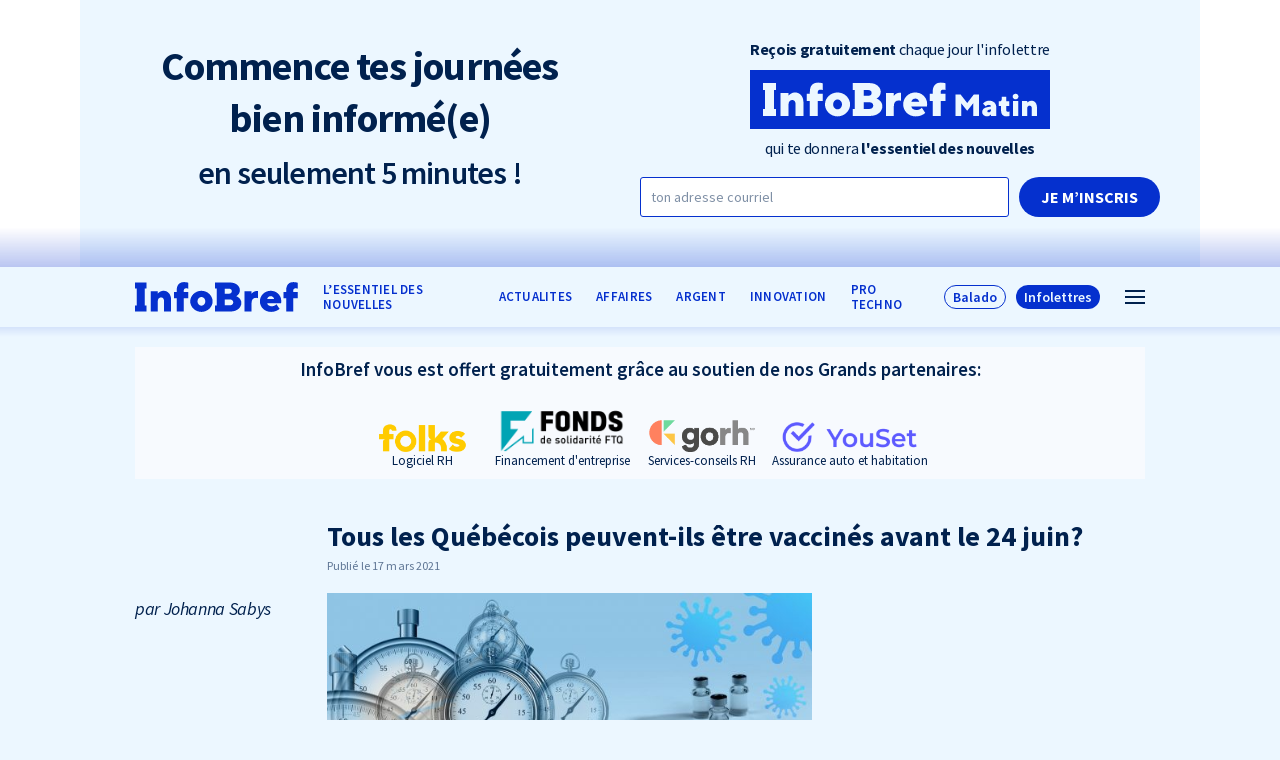

--- FILE ---
content_type: text/html; charset=UTF-8
request_url: https://infobref.com/tous-les-quebecois-peuvent-ils-etre-vaccines-avant-le-24-juin/
body_size: 13802
content:
<!doctype html>
<html lang="fr-FR" data-way>

<head>
  <title>Tous les Québécois peuvent-ils être vaccinés avant le 24 juin?</title>
  <meta charset="UTF-8">
  <!--[if IE ]><meta http-equiv="X-UA-Compatible" content="IE=edge"><![endif]-->
    <meta name="title" content="Tous les Québécois peuvent-ils être vaccinés avant le 24 juin?">
  <meta name="viewport" content="width=device-width, initial-scale=1.0 minimal-ui" />
  <link rel="icon" sizes="16x16 32x32 64x64" href="https://infobref.com/app/themes/baserock/assets/img/favicon.ico">
  <meta name="msapplication-TileColor" content="#3bafda">
  <meta name='robots' content='index, follow, max-image-preview:large, max-snippet:-1, max-video-preview:-1' />

	<!-- This site is optimized with the Yoast SEO plugin v20.7 - https://yoast.com/wordpress/plugins/seo/ -->
	<link rel="canonical" href="https://infobref.com/tous-les-quebecois-peuvent-ils-etre-vaccines-avant-le-24-juin/" />
	<meta property="og:locale" content="fr_FR" />
	<meta property="og:type" content="article" />
	<meta property="og:title" content="Tous les Québécois peuvent-ils être vaccinés avant le 24 juin?" />
	<meta property="og:description" content="L’objectif du gouvernement est d’administrer au moins une dose de vaccin à 75% des adultes d’ici la Fête nationale. Mardi soir, au moment de l’annonce de cet objectif, il restait exactement 100 jours à Québec pour vacciner environ 5 millions de personnes. Quelque 800 000 Québécois ont reçu une première dose jusqu’ici, soit 9,5% de la population. Si le [&hellip;]" />
	<meta property="og:url" content="https://infobref.com/tous-les-quebecois-peuvent-ils-etre-vaccines-avant-le-24-juin/" />
	<meta property="og:site_name" content="InfoBref" />
	<meta property="article:publisher" content="https://www.facebook.com/InfoBrefQc/" />
	<meta property="article:published_time" content="2021-03-18T02:16:55+00:00" />
	<meta property="article:modified_time" content="2021-03-18T02:16:59+00:00" />
	<meta property="og:image" content="https://infobref.com/app/uploads/2020/11/course-aux-vaccins_pixabay-e1616033725686.jpg" />
	<meta property="og:image:width" content="600" />
	<meta property="og:image:height" content="267" />
	<meta property="og:image:type" content="image/jpeg" />
	<meta name="author" content="Johanna Sabys" />
	<meta name="twitter:card" content="summary_large_image" />
	<meta name="twitter:creator" content="@infobrefqc" />
	<meta name="twitter:site" content="@infobrefqc" />
	<meta name="twitter:label1" content="Written by" />
	<meta name="twitter:data1" content="Johanna Sabys" />
	<meta name="twitter:label2" content="Est. reading time" />
	<meta name="twitter:data2" content="1 minute" />
	<script type="application/ld+json" class="yoast-schema-graph">{"@context":"https://schema.org","@graph":[{"@type":"Article","@id":"https://infobref.com/tous-les-quebecois-peuvent-ils-etre-vaccines-avant-le-24-juin/#article","isPartOf":{"@id":"https://infobref.com/tous-les-quebecois-peuvent-ils-etre-vaccines-avant-le-24-juin/"},"author":{"name":"Johanna Sabys","@id":"https://infobref.com/#/schema/person/1697ba91777fb09cbdc37a55426cb4db"},"headline":"Tous les Québécois peuvent-ils être vaccinés avant le 24 juin?","datePublished":"2021-03-18T02:16:55+00:00","dateModified":"2021-03-18T02:16:59+00:00","mainEntityOfPage":{"@id":"https://infobref.com/tous-les-quebecois-peuvent-ils-etre-vaccines-avant-le-24-juin/"},"wordCount":280,"publisher":{"@id":"https://infobref.com/#organization"},"image":{"@id":"https://infobref.com/tous-les-quebecois-peuvent-ils-etre-vaccines-avant-le-24-juin/#primaryimage"},"thumbnailUrl":"https://infobref.com/app/uploads/2020/11/course-aux-vaccins_pixabay-e1616033725686.jpg","keywords":["Covid-19","Santé"],"articleSection":["Politique"],"inLanguage":"fr-FR"},{"@type":"WebPage","@id":"https://infobref.com/tous-les-quebecois-peuvent-ils-etre-vaccines-avant-le-24-juin/","url":"https://infobref.com/tous-les-quebecois-peuvent-ils-etre-vaccines-avant-le-24-juin/","name":"Tous les Québécois peuvent-ils être vaccinés avant le 24 juin?","isPartOf":{"@id":"https://infobref.com/#website"},"primaryImageOfPage":{"@id":"https://infobref.com/tous-les-quebecois-peuvent-ils-etre-vaccines-avant-le-24-juin/#primaryimage"},"image":{"@id":"https://infobref.com/tous-les-quebecois-peuvent-ils-etre-vaccines-avant-le-24-juin/#primaryimage"},"thumbnailUrl":"https://infobref.com/app/uploads/2020/11/course-aux-vaccins_pixabay-e1616033725686.jpg","datePublished":"2021-03-18T02:16:55+00:00","dateModified":"2021-03-18T02:16:59+00:00","breadcrumb":{"@id":"https://infobref.com/tous-les-quebecois-peuvent-ils-etre-vaccines-avant-le-24-juin/#breadcrumb"},"inLanguage":"fr-FR","potentialAction":[{"@type":"ReadAction","target":["https://infobref.com/tous-les-quebecois-peuvent-ils-etre-vaccines-avant-le-24-juin/"]}]},{"@type":"ImageObject","inLanguage":"fr-FR","@id":"https://infobref.com/tous-les-quebecois-peuvent-ils-etre-vaccines-avant-le-24-juin/#primaryimage","url":"https://infobref.com/app/uploads/2020/11/course-aux-vaccins_pixabay-e1616033725686.jpg","contentUrl":"https://infobref.com/app/uploads/2020/11/course-aux-vaccins_pixabay-e1616033725686.jpg","width":600,"height":267,"caption":"(Source: Pixabay)"},{"@type":"BreadcrumbList","@id":"https://infobref.com/tous-les-quebecois-peuvent-ils-etre-vaccines-avant-le-24-juin/#breadcrumb","itemListElement":[{"@type":"ListItem","position":1,"name":"Home","item":"https://infobref.com/"},{"@type":"ListItem","position":2,"name":"Tous les Québécois peuvent-ils être vaccinés avant le 24 juin?"}]},{"@type":"WebSite","@id":"https://infobref.com/#website","url":"https://infobref.com/","name":"InfoBref","description":"L&#039;essentiel des nouvelles pour les entrepreneur·s et les professionnel·les","publisher":{"@id":"https://infobref.com/#organization"},"potentialAction":[{"@type":"SearchAction","target":{"@type":"EntryPoint","urlTemplate":"https://infobref.com/?s={search_term_string}"},"query-input":"required name=search_term_string"}],"inLanguage":"fr-FR"},{"@type":"Organization","@id":"https://infobref.com/#organization","name":"InfoBref","url":"https://infobref.com/","logo":{"@type":"ImageObject","inLanguage":"fr-FR","@id":"https://infobref.com/#/schema/logo/image/","url":"https://infobref.com/app/uploads/2020/09/infobref-com-l-essentiel-des-nouvelles_og_1200x630.png","contentUrl":"https://infobref.com/app/uploads/2020/09/infobref-com-l-essentiel-des-nouvelles_og_1200x630.png","width":1200,"height":630,"caption":"InfoBref"},"image":{"@id":"https://infobref.com/#/schema/logo/image/"},"sameAs":["https://www.facebook.com/InfoBrefQc/","https://twitter.com/infobrefqc","https://www.instagram.com/infobrefqc/","https://ca.linkedin.com/company/infobref","https://www.youtube.com/channel/UCR7sAU_NZQg8oq5rDT0oo7A","https://fr.wikipedia.org/wiki/InfoBref"]},{"@type":"Person","@id":"https://infobref.com/#/schema/person/1697ba91777fb09cbdc37a55426cb4db","name":"Johanna Sabys","image":{"@type":"ImageObject","inLanguage":"fr-FR","@id":"https://infobref.com/#/schema/person/image/","url":"https://secure.gravatar.com/avatar/70b6586248d762e53dcb3abfc5bbcdf7?s=96&d=mm&r=g","contentUrl":"https://secure.gravatar.com/avatar/70b6586248d762e53dcb3abfc5bbcdf7?s=96&d=mm&r=g","caption":"Johanna Sabys"},"description":"Rédactrice en chef adjointe d’InfoBref","url":"https://infobref.com/auteur/johanna-sabys/"}]}</script>
	<!-- / Yoast SEO plugin. -->


<script type='application/javascript'>console.log('PixelYourSite Free version 9.3.7');</script>
<link rel="alternate" type="application/rss+xml" title="InfoBref &raquo; Tous les Québécois peuvent-ils être vaccinés avant le 24 juin? Flux des commentaires" href="https://infobref.com/tous-les-quebecois-peuvent-ils-etre-vaccines-avant-le-24-juin/feed/" />
<link rel='stylesheet' id='classic-theme-styles-css' href='https://infobref.com/wp/wp-includes/css/classic-themes.min.css?ver=6.2.1' type='text/css' media='all' />
<style id='global-styles-inline-css' type='text/css'>
body{--wp--preset--color--black: #000000;--wp--preset--color--cyan-bluish-gray: #abb8c3;--wp--preset--color--white: #ffffff;--wp--preset--color--pale-pink: #f78da7;--wp--preset--color--vivid-red: #cf2e2e;--wp--preset--color--luminous-vivid-orange: #ff6900;--wp--preset--color--luminous-vivid-amber: #fcb900;--wp--preset--color--light-green-cyan: #7bdcb5;--wp--preset--color--vivid-green-cyan: #00d084;--wp--preset--color--pale-cyan-blue: #8ed1fc;--wp--preset--color--vivid-cyan-blue: #0693e3;--wp--preset--color--vivid-purple: #9b51e0;--wp--preset--gradient--vivid-cyan-blue-to-vivid-purple: linear-gradient(135deg,rgba(6,147,227,1) 0%,rgb(155,81,224) 100%);--wp--preset--gradient--light-green-cyan-to-vivid-green-cyan: linear-gradient(135deg,rgb(122,220,180) 0%,rgb(0,208,130) 100%);--wp--preset--gradient--luminous-vivid-amber-to-luminous-vivid-orange: linear-gradient(135deg,rgba(252,185,0,1) 0%,rgba(255,105,0,1) 100%);--wp--preset--gradient--luminous-vivid-orange-to-vivid-red: linear-gradient(135deg,rgba(255,105,0,1) 0%,rgb(207,46,46) 100%);--wp--preset--gradient--very-light-gray-to-cyan-bluish-gray: linear-gradient(135deg,rgb(238,238,238) 0%,rgb(169,184,195) 100%);--wp--preset--gradient--cool-to-warm-spectrum: linear-gradient(135deg,rgb(74,234,220) 0%,rgb(151,120,209) 20%,rgb(207,42,186) 40%,rgb(238,44,130) 60%,rgb(251,105,98) 80%,rgb(254,248,76) 100%);--wp--preset--gradient--blush-light-purple: linear-gradient(135deg,rgb(255,206,236) 0%,rgb(152,150,240) 100%);--wp--preset--gradient--blush-bordeaux: linear-gradient(135deg,rgb(254,205,165) 0%,rgb(254,45,45) 50%,rgb(107,0,62) 100%);--wp--preset--gradient--luminous-dusk: linear-gradient(135deg,rgb(255,203,112) 0%,rgb(199,81,192) 50%,rgb(65,88,208) 100%);--wp--preset--gradient--pale-ocean: linear-gradient(135deg,rgb(255,245,203) 0%,rgb(182,227,212) 50%,rgb(51,167,181) 100%);--wp--preset--gradient--electric-grass: linear-gradient(135deg,rgb(202,248,128) 0%,rgb(113,206,126) 100%);--wp--preset--gradient--midnight: linear-gradient(135deg,rgb(2,3,129) 0%,rgb(40,116,252) 100%);--wp--preset--duotone--dark-grayscale: url('#wp-duotone-dark-grayscale');--wp--preset--duotone--grayscale: url('#wp-duotone-grayscale');--wp--preset--duotone--purple-yellow: url('#wp-duotone-purple-yellow');--wp--preset--duotone--blue-red: url('#wp-duotone-blue-red');--wp--preset--duotone--midnight: url('#wp-duotone-midnight');--wp--preset--duotone--magenta-yellow: url('#wp-duotone-magenta-yellow');--wp--preset--duotone--purple-green: url('#wp-duotone-purple-green');--wp--preset--duotone--blue-orange: url('#wp-duotone-blue-orange');--wp--preset--font-size--small: 13px;--wp--preset--font-size--medium: 20px;--wp--preset--font-size--large: 36px;--wp--preset--font-size--x-large: 42px;--wp--preset--spacing--20: 0.44rem;--wp--preset--spacing--30: 0.67rem;--wp--preset--spacing--40: 1rem;--wp--preset--spacing--50: 1.5rem;--wp--preset--spacing--60: 2.25rem;--wp--preset--spacing--70: 3.38rem;--wp--preset--spacing--80: 5.06rem;--wp--preset--shadow--natural: 6px 6px 9px rgba(0, 0, 0, 0.2);--wp--preset--shadow--deep: 12px 12px 50px rgba(0, 0, 0, 0.4);--wp--preset--shadow--sharp: 6px 6px 0px rgba(0, 0, 0, 0.2);--wp--preset--shadow--outlined: 6px 6px 0px -3px rgba(255, 255, 255, 1), 6px 6px rgba(0, 0, 0, 1);--wp--preset--shadow--crisp: 6px 6px 0px rgba(0, 0, 0, 1);}:where(.is-layout-flex){gap: 0.5em;}body .is-layout-flow > .alignleft{float: left;margin-inline-start: 0;margin-inline-end: 2em;}body .is-layout-flow > .alignright{float: right;margin-inline-start: 2em;margin-inline-end: 0;}body .is-layout-flow > .aligncenter{margin-left: auto !important;margin-right: auto !important;}body .is-layout-constrained > .alignleft{float: left;margin-inline-start: 0;margin-inline-end: 2em;}body .is-layout-constrained > .alignright{float: right;margin-inline-start: 2em;margin-inline-end: 0;}body .is-layout-constrained > .aligncenter{margin-left: auto !important;margin-right: auto !important;}body .is-layout-constrained > :where(:not(.alignleft):not(.alignright):not(.alignfull)){max-width: var(--wp--style--global--content-size);margin-left: auto !important;margin-right: auto !important;}body .is-layout-constrained > .alignwide{max-width: var(--wp--style--global--wide-size);}body .is-layout-flex{display: flex;}body .is-layout-flex{flex-wrap: wrap;align-items: center;}body .is-layout-flex > *{margin: 0;}:where(.wp-block-columns.is-layout-flex){gap: 2em;}.has-black-color{color: var(--wp--preset--color--black) !important;}.has-cyan-bluish-gray-color{color: var(--wp--preset--color--cyan-bluish-gray) !important;}.has-white-color{color: var(--wp--preset--color--white) !important;}.has-pale-pink-color{color: var(--wp--preset--color--pale-pink) !important;}.has-vivid-red-color{color: var(--wp--preset--color--vivid-red) !important;}.has-luminous-vivid-orange-color{color: var(--wp--preset--color--luminous-vivid-orange) !important;}.has-luminous-vivid-amber-color{color: var(--wp--preset--color--luminous-vivid-amber) !important;}.has-light-green-cyan-color{color: var(--wp--preset--color--light-green-cyan) !important;}.has-vivid-green-cyan-color{color: var(--wp--preset--color--vivid-green-cyan) !important;}.has-pale-cyan-blue-color{color: var(--wp--preset--color--pale-cyan-blue) !important;}.has-vivid-cyan-blue-color{color: var(--wp--preset--color--vivid-cyan-blue) !important;}.has-vivid-purple-color{color: var(--wp--preset--color--vivid-purple) !important;}.has-black-background-color{background-color: var(--wp--preset--color--black) !important;}.has-cyan-bluish-gray-background-color{background-color: var(--wp--preset--color--cyan-bluish-gray) !important;}.has-white-background-color{background-color: var(--wp--preset--color--white) !important;}.has-pale-pink-background-color{background-color: var(--wp--preset--color--pale-pink) !important;}.has-vivid-red-background-color{background-color: var(--wp--preset--color--vivid-red) !important;}.has-luminous-vivid-orange-background-color{background-color: var(--wp--preset--color--luminous-vivid-orange) !important;}.has-luminous-vivid-amber-background-color{background-color: var(--wp--preset--color--luminous-vivid-amber) !important;}.has-light-green-cyan-background-color{background-color: var(--wp--preset--color--light-green-cyan) !important;}.has-vivid-green-cyan-background-color{background-color: var(--wp--preset--color--vivid-green-cyan) !important;}.has-pale-cyan-blue-background-color{background-color: var(--wp--preset--color--pale-cyan-blue) !important;}.has-vivid-cyan-blue-background-color{background-color: var(--wp--preset--color--vivid-cyan-blue) !important;}.has-vivid-purple-background-color{background-color: var(--wp--preset--color--vivid-purple) !important;}.has-black-border-color{border-color: var(--wp--preset--color--black) !important;}.has-cyan-bluish-gray-border-color{border-color: var(--wp--preset--color--cyan-bluish-gray) !important;}.has-white-border-color{border-color: var(--wp--preset--color--white) !important;}.has-pale-pink-border-color{border-color: var(--wp--preset--color--pale-pink) !important;}.has-vivid-red-border-color{border-color: var(--wp--preset--color--vivid-red) !important;}.has-luminous-vivid-orange-border-color{border-color: var(--wp--preset--color--luminous-vivid-orange) !important;}.has-luminous-vivid-amber-border-color{border-color: var(--wp--preset--color--luminous-vivid-amber) !important;}.has-light-green-cyan-border-color{border-color: var(--wp--preset--color--light-green-cyan) !important;}.has-vivid-green-cyan-border-color{border-color: var(--wp--preset--color--vivid-green-cyan) !important;}.has-pale-cyan-blue-border-color{border-color: var(--wp--preset--color--pale-cyan-blue) !important;}.has-vivid-cyan-blue-border-color{border-color: var(--wp--preset--color--vivid-cyan-blue) !important;}.has-vivid-purple-border-color{border-color: var(--wp--preset--color--vivid-purple) !important;}.has-vivid-cyan-blue-to-vivid-purple-gradient-background{background: var(--wp--preset--gradient--vivid-cyan-blue-to-vivid-purple) !important;}.has-light-green-cyan-to-vivid-green-cyan-gradient-background{background: var(--wp--preset--gradient--light-green-cyan-to-vivid-green-cyan) !important;}.has-luminous-vivid-amber-to-luminous-vivid-orange-gradient-background{background: var(--wp--preset--gradient--luminous-vivid-amber-to-luminous-vivid-orange) !important;}.has-luminous-vivid-orange-to-vivid-red-gradient-background{background: var(--wp--preset--gradient--luminous-vivid-orange-to-vivid-red) !important;}.has-very-light-gray-to-cyan-bluish-gray-gradient-background{background: var(--wp--preset--gradient--very-light-gray-to-cyan-bluish-gray) !important;}.has-cool-to-warm-spectrum-gradient-background{background: var(--wp--preset--gradient--cool-to-warm-spectrum) !important;}.has-blush-light-purple-gradient-background{background: var(--wp--preset--gradient--blush-light-purple) !important;}.has-blush-bordeaux-gradient-background{background: var(--wp--preset--gradient--blush-bordeaux) !important;}.has-luminous-dusk-gradient-background{background: var(--wp--preset--gradient--luminous-dusk) !important;}.has-pale-ocean-gradient-background{background: var(--wp--preset--gradient--pale-ocean) !important;}.has-electric-grass-gradient-background{background: var(--wp--preset--gradient--electric-grass) !important;}.has-midnight-gradient-background{background: var(--wp--preset--gradient--midnight) !important;}.has-small-font-size{font-size: var(--wp--preset--font-size--small) !important;}.has-medium-font-size{font-size: var(--wp--preset--font-size--medium) !important;}.has-large-font-size{font-size: var(--wp--preset--font-size--large) !important;}.has-x-large-font-size{font-size: var(--wp--preset--font-size--x-large) !important;}
.wp-block-navigation a:where(:not(.wp-element-button)){color: inherit;}
:where(.wp-block-columns.is-layout-flex){gap: 2em;}
.wp-block-pullquote{font-size: 1.5em;line-height: 1.6;}
</style>
<link rel='stylesheet' id='stylesheet_main-css' href='https://infobref.com/app/themes/baserock/assets/css/style.css?ver=1.3.41' type='text/css' media='all' />
<script type='text/javascript' src='https://infobref.com/wp/wp-includes/js/jquery/jquery.min.js?ver=3.6.4' id='jquery-core-js'></script>
<script type='text/javascript' src='https://infobref.com/wp/wp-includes/js/jquery/jquery-migrate.min.js?ver=3.4.0' id='jquery-migrate-js'></script>
<script type='text/javascript' src='https://infobref.com/app/plugins/pixelyoursite/dist/scripts/jquery.bind-first-0.2.3.min.js?ver=6.2.1' id='jquery-bind-first-js'></script>
<script type='text/javascript' src='https://infobref.com/app/plugins/pixelyoursite/dist/scripts/js.cookie-2.1.3.min.js?ver=2.1.3' id='js-cookie-pys-js'></script>
<script type='text/javascript' id='pys-js-extra'>
/* <![CDATA[ */
var pysOptions = {"staticEvents":{"facebook":{"init_event":[{"delay":0,"type":"static","name":"PageView","pixelIds":["628692071081015"],"eventID":"87e56792-e90c-47df-93cb-cd189ec8b306","params":{"post_category":"Politique","page_title":"Tous les Qu\u00e9b\u00e9cois peuvent-ils \u00eatre vaccin\u00e9s avant le 24 juin?","post_type":"post","post_id":12003,"plugin":"PixelYourSite","user_role":"guest","event_url":"infobref.com\/tous-les-quebecois-peuvent-ils-etre-vaccines-avant-le-24-juin\/"},"e_id":"init_event","ids":[],"hasTimeWindow":false,"timeWindow":0,"woo_order":"","edd_order":""}]}},"dynamicEvents":[],"triggerEvents":[],"triggerEventTypes":[],"facebook":{"pixelIds":["628692071081015"],"advancedMatching":[],"removeMetadata":false,"contentParams":{"post_type":"post","post_id":12003,"content_name":"Tous les Qu\u00e9b\u00e9cois peuvent-ils \u00eatre vaccin\u00e9s avant le 24 juin?","categories":"Politique","tags":"Covid-19, Sant\u00e9"},"commentEventEnabled":true,"wooVariableAsSimple":false,"downloadEnabled":true,"formEventEnabled":true,"ajaxForServerEvent":true,"serverApiEnabled":true,"wooCRSendFromServer":false},"debug":"","siteUrl":"https:\/\/infobref.com\/wp","ajaxUrl":"https:\/\/infobref.com\/wp\/wp-admin\/admin-ajax.php","ajax_event":"2347787c45","enable_remove_download_url_param":"1","cookie_duration":"7","last_visit_duration":"60","enable_success_send_form":"","gdpr":{"ajax_enabled":false,"all_disabled_by_api":false,"facebook_disabled_by_api":false,"analytics_disabled_by_api":false,"google_ads_disabled_by_api":false,"pinterest_disabled_by_api":false,"bing_disabled_by_api":false,"facebook_prior_consent_enabled":true,"analytics_prior_consent_enabled":true,"google_ads_prior_consent_enabled":null,"pinterest_prior_consent_enabled":true,"bing_prior_consent_enabled":true,"cookiebot_integration_enabled":false,"cookiebot_facebook_consent_category":"marketing","cookiebot_analytics_consent_category":"statistics","cookiebot_google_ads_consent_category":null,"cookiebot_pinterest_consent_category":"marketing","cookiebot_bing_consent_category":"marketing","consent_magic_integration_enabled":false,"real_cookie_banner_integration_enabled":false,"cookie_notice_integration_enabled":false,"cookie_law_info_integration_enabled":false},"woo":{"enabled":false},"edd":{"enabled":false}};
/* ]]> */
</script>
<script type='text/javascript' src='https://infobref.com/app/plugins/pixelyoursite/dist/scripts/public.js?ver=9.3.7' id='pys-js'></script>
<link rel="https://api.w.org/" href="https://infobref.com/wp-json/" /><link rel="alternate" type="application/json" href="https://infobref.com/wp-json/wp/v2/posts/12003" /><link rel='shortlink' href='https://infobref.com/?p=12003' />
<link rel="alternate" type="application/json+oembed" href="https://infobref.com/wp-json/oembed/1.0/embed?url=https%3A%2F%2Finfobref.com%2Ftous-les-quebecois-peuvent-ils-etre-vaccines-avant-le-24-juin%2F" />
<link rel="alternate" type="text/xml+oembed" href="https://infobref.com/wp-json/oembed/1.0/embed?url=https%3A%2F%2Finfobref.com%2Ftous-les-quebecois-peuvent-ils-etre-vaccines-avant-le-24-juin%2F&#038;format=xml" />
<noscript><style>.lazyload[data-src]{display:none !important;}</style></noscript><style>.lazyload{background-image:none !important;}.lazyload:before{background-image:none !important;}</style>		<style type="text/css" id="wp-custom-css">
			.o-text .wp-block-column .wp-block-image{
	margin: 0 0 20px;
}

.o-text .wp-block-column p.has-text-align-center {
	margin-bottom:30px;
}

@media (max-width: 768px){
		html .o-page__inner.-small {
			margin: 0 auto;
			max-width: 560px;
	}
}

@media (max-width: 460px){
		.-mobile-reverse{
			flex-direction:column;
			flex-wrap:wrap;
		}
		.-mobile-reverse .wp-block-column:last-child{
			order:-2;
		}
		.o-text .wp-block-image figure.aligncenter{
			display: block;
			max-width:200px;
			margin:0 auto;
	}
}

.-promo .o-h1.o-article__title,.-promo  .o-h2.o-article__subtitle {
	font-weight:700;
}

body .o-text .wp-block-quote {
	min-height: 0;
	max-height: 999px;
	overflow:auto;
}

.t-infolettre .o-text .wp-block-columns, .t-infolettre .o-text .wp-block-group {
margin-top:30px;
margin-bottom:30px;
}
.t-infolettre .o-text .wp-block-columns .wp-block-column p:last-child {
margin-bottom:0;
}
.t-infolettre .o-text p + .c-slider-blockquote__wrap {
margin-top:15px;
}
@media (max-width: 767px) {
	.t-infolettre .o-text .wp-block-columns .wp-block-column + .wp-block-column {
		margin-top:30px;
	}
}		</style>
		
    <link rel="stylesheet" href="https://cdn.jsdelivr.net/gh/orestbida/cookieconsent@3.1.0/dist/cookieconsent.css">
</head>

<body>
<script data-cfasync="false" data-no-defer="1">var ewww_webp_supported=false;</script>
  

    
                  <div class="c-header-promo">
        <div class="o-container">
          <div class="c-header-promo__inner">

                          <div class="c-header-promo__row -promo-singular-post">
                <div class="c-header-promo__row__col">
                  <h3 class="c-header-promo__subtitle_v2">
                    <strong>Commence tes journées<br> bien informé(e)</strong><br>
                    <span class="-light">en seulement 5 minutes !</span>
                  </h3>
                </div>
                <div class="c-header-promo__row__col">
                  <div class="c-header-promo__form__wrap">
                    <form class="c-header-promo__form -flex-col" data-module="Subscribe" method="post">
                      <input type="hidden" name="action" value="subscribe">
                      <input type="hidden" name="tags" value="inscrit sur site int haut">
                      <div class="c-header-promo__form__cbox_v2">
                        <h4 class="c-header-promo__form__title u-text-center">
                          <strong>Reçois gratuitement</strong> chaque jour l'infolettre
                        </h4>
                        <div class="c-header-promo__form__logo-v2">
                          <svg version="1.1" id="Calque_1" xmlns="http://www.w3.org/2000/svg"
                            xmlns:xlink="http://www.w3.org/1999/xlink" x="0px" y="0px" width="350.096px" height="68.336px"
                            viewBox="126.238 357.454 350.096 68.336" enable-background="new 126.238 357.454 350.096 68.336"
                            xml:space="preserve">
                            <path fill="#0530CE"
                              d="M319.11,390.533c-2.445,0-4.077,1.632-4.619,3.806h9.237C323.187,392.166,321.555,390.533,319.11,390.533z" />
                            <path fill="#0530CE" d="M266,394.884h-7.066v7.609H266c2.448,0,4.077-1.632,4.077-3.803
                          C270.077,396.517,268.445,394.884,266,394.884z" />
                            <path fill="#0530CE" d="M228.378,391.621c-2.719,0-5.164,2.445-5.164,5.708s2.445,5.709,5.164,5.709
                          c2.719,0,5.164-2.445,5.164-5.709S231.097,391.621,228.378,391.621z" />
                            <path fill="#0530CE" d="M403.234,405.119c0,0.89,0.536,1.425,1.604,1.425c1.425,0,2.671-1.246,2.671-3.028v-0.535l-2.671,0.535
                          C403.948,403.694,403.234,404.405,403.234,405.119z" />
                            <path fill="#0530CE" d="M268.177,384.012c0-1.903-1.361-3.261-3.535-3.261h-5.708v6.521h5.708
                          C266.874,387.272,268.177,385.915,268.177,384.012z" />
                            <path fill="#0530CE" d="M126.238,357.454v68.336h350.096v-68.336H126.238z M156.522,380.614h-2.406v22.016h2.406v8.017h-15.144
                          v-8.017h2.41v-22.016h-2.41v-8.017h15.144V380.614z M188.582,410.646h-9.241v-14.134c0-2.715-1.632-4.347-3.806-4.347
                          c-2.445,0-4.348,1.903-4.348,5.164v13.317h-9.241v-26.635h9.241v3.261c0,0,2.719-3.806,7.612-3.806
                          c5.654,0,9.786,4.514,9.782,11.417V410.646z M211.041,380.751c0,0-1.087-0.545-2.719-0.545c-1.903,0-2.99,1.087-2.99,2.719v2.174
                          h5.708v8.154h-5.708v17.394h-9.241v-17.394h-3.535v-8.154h3.532v-2.719c0-6.796,3.535-10.328,9.518-10.328
                          c2.99,0,5.435,0.816,5.435,0.816V380.751z M228.378,411.191c-8.153,0-14.675-6.521-14.675-13.862s6.522-13.862,14.675-13.862
                          c8.154,0,14.679,6.521,14.679,13.862S236.532,411.191,228.378,411.191z M266.816,410.644H246.19v-8.017h2.416v-22.016h-2.416v-8.017
                          h19.539c8.154,0,13.046,4.893,13.046,10.057c0,5.708-4.893,7.882-4.893,7.882s6.796,2.174,6.796,8.967
                          C280.679,405.209,275.241,410.644,266.816,410.644z M302.539,393.252c0,0-1.087-0.545-2.719-0.545c-3.535,0-5.708,2.177-5.708,6.525
                          v11.414h-9.241v-26.635h9.241v3.261c0,0,2.445-3.535,7.341-3.532h1.087V393.252z M332.701,399.777h-18.21
                          c0.271,1.902,2.445,4.076,6.251,4.076s5.979-2.719,5.979-2.719l4.077,5.98c0,0-4.077,4.076-11.144,4.076
                          c-8.425,0-14.675-6.25-14.675-13.862c0-7.612,6.25-13.862,14.133-13.862c7.88,0,13.859,5.979,13.859,13.32
                          C332.973,398.69,332.701,399.777,332.701,399.777z M354.447,393.252h-5.709v17.394h-9.241v-17.394h-3.531v-8.154h3.531v-2.719
                          c0-6.792,3.532-10.328,9.512-10.328c2.99,0,5.435,0.816,5.435,0.816v7.883c0,0-1.087-0.545-2.719-0.545
                          c-1.903,0-2.99,1.087-2.986,2.719v2.174h5.709V393.252z M393.442,410.818h-6.767v-14.783l-6.945,8.728l-6.952-8.728v14.783h-6.768
                          v-24.936h6.057l7.659,9.795l7.66-9.795h6.056V410.818z M413.565,410.813h-6.057v0.006v-0.006v-1.954c0,0-1.603,2.314-4.631,2.314
                          c-3.386,0-5.699-2.314-5.699-4.989c0-2.85,1.96-4.81,5.342-5.521l4.988-1.067c0-0.819-0.749-1.782-2.492-1.782
                          c-2.353,0-3.739,1.782-3.739,1.782l-3.028-3.207c0,0,2.388-3.385,7.303-3.385c4.771,0,8.014,3.206,8.014,6.98V410.813z
                          M429.06,410.641c0,0-1.604,0.535-3.563,0.535c-3.917,0-6.234-2.314-6.234-6.768v-5.342h-2.672v-5.342h1.247
                          c1.246,0,2.139-0.889,2.139-2.314v-3.035h5.342v5.342h3.563v5.342h-3.563v4.989c0,1.141,0.819,1.781,1.961,1.781
                          c0.997,0,1.781-0.356,1.781-0.356V410.641z M439.212,410.818h-6.056v-17.455h6.056V410.818z M436.184,391.404
                          c-1.96,0-3.385-1.425-3.385-3.207c0-1.782,1.425-3.207,3.385-3.207c1.961,0,3.386,1.425,3.386,3.207
                          C439.565,389.979,438.141,391.404,436.184,391.404z M461.12,410.818h-6.057v-9.263c0-1.781-1.067-2.85-2.492-2.85
                          c-1.604,0-2.85,1.246-2.85,3.385v8.728h-6.057v-17.455h6.057v2.13c0.041-0.057,1.815-2.487,4.984-2.487
                          c3.704,0,6.414,2.958,6.414,7.481V410.818z" />
                          </svg>
                        </div>
                        <h4 class="c-header-promo__form__title u-text-center">
                          qui te donnera <strong>l'essentiel des nouvelles</strong>
                        </h4>
                        <input class="o-checkbox" type="hidden" name="matin" id="choix-promo-1" value="1">
                        <input class="o-checkbox" type="hidden" name="argent" id="choix-promo-2" value="1">
                      </div>
                      <div class="c-header-promo__form__mail">
                        <label class="o-label" for="promo-courriel">
                          <span class="sr-only">Courriel</span>
                          <input class="o-input" type="email" id="promo-courriel" name="Courriel"
                            placeholder="ton adresse courriel" required autocomplete="email">
                        </label>
                        <button class="o-button -submit" type="submit"
                          onclick="$(this).closest('.o-form').addClass('was-validated');">
                          Je m’inscris
                        </button>
                      </div>
                    </form>
                    <div class="o-text" style="display:none;">
                      <h4>Merci</h4>
                      <p>Votre abonnement a été envoyé!</p>
                    </div>
                  </div>
                </div>
              </div>
                      </div>
        </div>
      </div>
        

  <header class="c-header js-animate" data-target="#t-header-mini" data-repeat="true">
    <div class="c-header__inner">
      <div class="o-container">
                  <a href="https://infobref.com/" title="InfoBref"
            class="c-header__logo no-barba">
            <svg class="c-header__logo__icon">
                <svg class="o-ico ">
    <use
      xlink:href="https://infobref.com/app/themes/baserock/assets/img/sprite.svg?v=1.3.41#logo">
    </use>
  </svg>
              </svg>
          </a>
        
                              <div class="c-nav c-nav-header">
              <ul class="c-nav-ul -depth-0"><li  class="c-nav-li -depth-0  -type-custom -object-custom"><a class="c-nav-link no-barba"  href="/"><span>L&rsquo;essentiel des nouvelles</span></a><span class="c-nav-link__sibling js-nav-link__sibling"></span></li><li  class="c-nav-li -depth-0  -type-taxonomy -object-category current-post-ancestor"><a class="c-nav-link no-barba"  href="https://infobref.com/actualites/"><span>ACTUALITES</span></a><span class="c-nav-link__sibling js-nav-link__sibling"></span></li><li  class="c-nav-li -depth-0  -type-taxonomy -object-category"><a class="c-nav-link no-barba"  href="https://infobref.com/affaires/"><span>AFFAIRES</span></a><span class="c-nav-link__sibling js-nav-link__sibling"></span></li><li  class="c-nav-li -depth-0  -type-taxonomy -object-category"><a class="c-nav-link no-barba"  href="https://infobref.com/argent/"><span>ARGENT</span></a><span class="c-nav-link__sibling js-nav-link__sibling"></span></li><li  class="c-nav-li -depth-0  -type-taxonomy -object-category"><a class="c-nav-link no-barba"  href="https://infobref.com/innovation/"><span>INNOVATION</span></a><span class="c-nav-link__sibling js-nav-link__sibling"></span></li><li  class="c-nav-li -depth-0  -type-taxonomy -object-category"><a class="c-nav-link no-barba"  href="https://infobref.com/pro/techno/"><span>Pro TECHNO</span></a><span class="c-nav-link__sibling js-nav-link__sibling"></span></li></ul>            </div>
                          <div class="c-menu__wrap">
                                                    <div class="o-button__wrap -btn-audio">
                  <a href="/audio" class="o-button no-barba">Balado</a>
                </div>
                                      <div class="o-button__wrap">
                              <a href="/infolettres" class="o-button -default no-barba">Infolettres</a>
                          </div>
                    <button class="c-menu" type="button" data-module="ClassToggle" data-elmtarget="html"
            data-class="has-nav-open">
            <span class="c-menu__icon">
              <span class="c-menu__icon__line"></span>
              <span class="c-menu__icon__line"></span>
              <span class="c-menu__icon__line"></span>
              <span class="c-menu__icon__line"></span>
            </span>
          </button>
        </div>
      </div>
    </div>
  </header>
  <div class="c-nav-main__wrap">
    <div class="c-nav-main__inner">
      <div class="c-nav-main__inner__navs">
        <nav class="c-nav-main c-nav">
          <ul class="c-nav-ul -depth-0"><li  class="c-nav-li -depth-0  -type-custom -object-custom"><a class="c-nav-link no-barba"  href="/"><span>L&rsquo;ESSENTIEL</span></a><span class="c-nav-link__sibling js-nav-link__sibling"></span></li><li  class="c-nav-li -depth-0  -type-taxonomy -object-category current-post-ancestor -has-children"><a class="c-nav-link no-barba"  href="https://infobref.com/actualites/"><span>ACTUALITES</span></a><span class="c-nav-link__sibling js-nav-link__sibling"></span>
<ul class="c-submenu -depth-1">
<li  class="c-nav-li -depth-1  -type-taxonomy -object-category current-post-ancestor current-menu-parent current-post-parent"><a class="c-nav-link no-barba"  href="https://infobref.com/actualites/politique/"><span>Politique</span></a><span class="c-nav-link__sibling js-nav-link__sibling"></span></li><li  class="c-nav-li -depth-1  -type-taxonomy -object-category"><a class="c-nav-link no-barba"  href="https://infobref.com/actualites/monde/"><span>Monde</span></a><span class="c-nav-link__sibling js-nav-link__sibling"></span></li><li  class="c-nav-li -depth-1  -type-taxonomy -object-category"><a class="c-nav-link no-barba"  href="https://infobref.com/actualites/environnement/"><span>Environnement</span></a><span class="c-nav-link__sibling js-nav-link__sibling"></span></li></ul>
</li><li  class="c-nav-li -depth-0  -type-taxonomy -object-category"><a class="c-nav-link no-barba"  href="https://infobref.com/affaires/"><span>AFFAIRES</span></a><span class="c-nav-link__sibling js-nav-link__sibling"></span></li><li  class="c-nav-li -depth-0  -type-taxonomy -object-category"><a class="c-nav-link no-barba"  href="https://infobref.com/argent/"><span>ARGENT</span></a><span class="c-nav-link__sibling js-nav-link__sibling"></span></li><li  class="c-nav-li -depth-0  -type-taxonomy -object-category"><a class="c-nav-link no-barba"  href="https://infobref.com/innovation/"><span>INNOVATION</span></a><span class="c-nav-link__sibling js-nav-link__sibling"></span></li><li  class="c-nav-li -depth-0  -type-taxonomy -object-category"><a class="c-nav-link no-barba"  href="https://infobref.com/pro/techno/"><span>Pro TECHNO</span></a><span class="c-nav-link__sibling js-nav-link__sibling"></span></li><li  class="c-nav-li -depth-0 -all-cats "><a class="c-nav-link no-barba"  href="https://infobref.com/tous-les-sujets/"><span>Tous les sujets</span></a><span class="c-nav-link__sibling js-nav-link__sibling"></span></li></ul>        </nav>

        <nav class="c-nav-sub c-nav">
          <ul class="c-nav-ul -depth-0"><li  class="c-nav-li -depth-0  "><a class="c-nav-link no-barba"  href="https://infobref.com/infolettres/"><span>Infolettres</span></a><span class="c-nav-link__sibling js-nav-link__sibling"></span></li><li  class="c-nav-li -depth-0  -type-custom -object-custom"><a class="c-nav-link no-barba"  href="https://infobref.com/audio/"><span>Audio/balado</span></a><span class="c-nav-link__sibling js-nav-link__sibling"></span></li><li  class="c-nav-li -depth-0  "><a class="c-nav-link no-barba"  href="https://infobref.com/a-propos/"><span>À propos d’InfoBref</span></a><span class="c-nav-link__sibling js-nav-link__sibling"></span></li><li  class="c-nav-li -depth-0 -pub-header -type-custom -object-custom"><a class="c-nav-link no-barba"  href="https://infobref.com/pub/"><span>Publicité</span></a><span class="c-nav-link__sibling js-nav-link__sibling"></span></li><li  class="c-nav-li -depth-0 -pub-footer -type-custom -object-custom"><a class="c-nav-link no-barba"  href="https://infobref.com/pub/"><span>Annoncez dans InfoBref</span></a><span class="c-nav-link__sibling js-nav-link__sibling"></span></li><li  class="c-nav-li -depth-0  "><a class="c-nav-link no-barba"  href="https://infobref.com/contact/"><span>Contact</span></a><span class="c-nav-link__sibling js-nav-link__sibling"></span></li></ul>        </nav>
      </div>
          </div>
  </div>


  <div id="barba-wrapper" data-barba="wrapper">
    <div class="barba-container t-blog-single"
      data-hide-cookieconsent="" data-barba="container"
      data-barba-namespace="blog" data-namespace="blog">
                  <div class="c-header-links">
        <ul class="c-header-links__inner"><li  class="c-nav-li -depth-0  -type-taxonomy -object-category current-post-ancestor"><a class="c-nav-link no-barba"  href="https://infobref.com/actualites/"><span>ACTUALITES</span></a><span class="c-nav-link__sibling js-nav-link__sibling"></span></li><li  class="c-nav-li -depth-0  -type-taxonomy -object-category"><a class="c-nav-link no-barba"  href="https://infobref.com/affaires/"><span>AFFAIRES</span></a><span class="c-nav-link__sibling js-nav-link__sibling"></span></li><li  class="c-nav-li -depth-0  -type-taxonomy -object-category"><a class="c-nav-link no-barba"  href="https://infobref.com/argent/"><span>ARGENT</span></a><span class="c-nav-link__sibling js-nav-link__sibling"></span></li><li  class="c-nav-li -depth-0  -type-taxonomy -object-category"><a class="c-nav-link no-barba"  href="https://infobref.com/innovation/"><span>INNOVATION</span></a><span class="c-nav-link__sibling js-nav-link__sibling"></span></li><li  class="c-nav-li -depth-0  -type-taxonomy -object-category"><a class="c-nav-link no-barba"  href="https://infobref.com/pro/techno/"><span>Pro TECHNO</span></a><span class="c-nav-link__sibling js-nav-link__sibling"></span></li></ul>    </div>
      
      <!-- scroll -->
      <div class="o-scroll" data-module="Scroll">
                                                    
<div class="o-container o-partners__container">
    <div class="o-partners -centered">
        <div class="o-partners__text">
            InfoBref vous est offert gratuitement<br class="is-visible-xs"> grâce au soutien de nos Grands partenaires:
        </div>
        <div class="o-partners__list">
            <div class="o-partners__list__item">
                <a class="o-partners__list__link -gap-md" href="https://folksrh.com/" target="_blank" rel="noreferrer noopener">
                    <img src="[data-uri]" alt="Folks" class="o-partners__list__item__logo lazyload" data-src="https://infobref.com/app/themes/baserock/assets/img/sponsors/infobref-partner-folks.png?v=4" decoding="async"><noscript><img src="https://infobref.com/app/themes/baserock/assets/img/sponsors/infobref-partner-folks.png?v=4" alt="Folks" class="o-partners__list__item__logo" data-eio="l"></noscript>
                    <strong>Logiciel RH</strong>
                </a>
            </div>
            <div class="o-partners__list__item">
                <a class="o-partners__list__link -gap-xs" href="https://www.fondsftq.com/fr-ca/entreprise" target="_blank" rel="noreferrer noopener">
                    <img src="[data-uri]" alt="Fonds de solidarité FTQ" class="o-partners__list__item__logo lazyload" data-src="https://infobref.com/app/themes/baserock/assets/img/sponsors/infobref-partner-fonds-ftq.png?v=4" decoding="async"><noscript><img src="https://infobref.com/app/themes/baserock/assets/img/sponsors/infobref-partner-fonds-ftq.png?v=4" alt="Fonds de solidarité FTQ" class="o-partners__list__item__logo" data-eio="l"></noscript>
                    <strong>Financement d'entreprise</strong>
                </a>
            </div>
            <div class="o-partners__list__item">
                <a class="o-partners__list__link -gap-md" href="https://gorh.co/" target="_blank" rel="noreferrer noopener">
                    <img src="[data-uri]" alt="GoRH" class="o-partners__list__item__logo lazyload" data-src="https://infobref.com/app/themes/baserock/assets/img/sponsors/infobref-partner-gorh.png?v=4" decoding="async"><noscript><img src="https://infobref.com/app/themes/baserock/assets/img/sponsors/infobref-partner-gorh.png?v=4" alt="GoRH" class="o-partners__list__item__logo" data-eio="l"></noscript>
                    <strong>Services-conseils RH</strong>
                </a>
            </div>
            <div class="o-partners__list__item">
                <a class="o-partners__list__link -gap-md" href="https://www.app.youset.ca/source?sourceId=sou_9b6ce7afa8a24394d675d82fc7e67c42&lng=fr&p=carHome&externalId=grandepartenaire&utm_source=infobref&utm_medium=partners" target="_blank" rel="noreferrer noopener">
                    <img src="[data-uri]" alt="Youset Assurance" class="o-partners__list__item__logo lazyload" data-src="https://infobref.com/app/themes/baserock/assets/img/sponsors/infobref-partner-youset-sm.png?v=1" decoding="async"><noscript><img src="https://infobref.com/app/themes/baserock/assets/img/sponsors/infobref-partner-youset-sm.png?v=1" alt="Youset Assurance" class="o-partners__list__item__logo" data-eio="l"></noscript>
                    <strong>Assurance auto et habitation</strong>
                </a>
            </div>
        </div>
    </div>
</div>
                                            
        <main class="o-page">
    <div class="o-container">
        <div class="o-page__inner">

            <article class="o-article -single  ">
                                <div class="o-article__intro">

                    
                    <h1 class="o-h1 o-article__title">
                        
                            Tous les Québécois peuvent-ils être vaccinés avant le 24 juin?
                                            </h1>

                                            <div class="o-article__updated">
                            <div class="o-article__updated">Publié le 17 mars 2021</div>                        </div>
                    
                </div>
                
                <div class="o-article__cols -single ">
                    <div class="o-article__cols__left">
                            <div class="o-article__cols__author__wrapper">
        <div class="o-article__cols__author">
                        par Johanna Sabys        </div>
            </div>
                    </div>

                    <div class="o-article__cols__content">
                                                    
                                                                                                    <div class="o-article__img__wrap">
                                                                                <img class="o-article__img lazyload" src="[data-uri]" alt="Tous les Québécois peuvent-ils être vaccinés avant le 24 juin?" data-src="https://infobref.com/app/uploads/2020/11/course-aux-vaccins_pixabay-e1616033725686.jpg" decoding="async"><noscript><img class="o-article__img" src="https://infobref.com/app/uploads/2020/11/course-aux-vaccins_pixabay-e1616033725686.jpg" alt="Tous les Québécois peuvent-ils être vaccinés avant le 24 juin?" data-eio="l"></noscript>
                                                            </div>
                                <div class="o-article__img__credit">
                    <p>(Source: Pixabay)</p>
                </div>
            
                            <div class="c-article-preview">
<ul><li>L’objectif du gouvernement est d’administrer au moins une dose de vaccin à 75% des adultes d’ici la Fête nationale. Mardi soir, au moment de l’annonce de cet objectif, il restait exactement 100 jours à Québec pour vacciner environ 5 millions de personnes.</li><li>Quelque 800 000 Québécois ont reçu une première dose jusqu’ici, soit 9,5% de la population. Si le gouvernement veut tenir son pari, il devra augmenter le rythme de la vaccination. </li></ul>



</div><div class="o-text">



<p>La cible à atteindre d’ici le 24 juin est «tout à fait réaliste», assure le ministre de la Santé Christian Dubé.<br><br>Pour comparaison, chaque année, le vaccin contre la grippe peut être administré à 250 000 personnes par semaine, comme le rappelle souvent le ministre. </p>



<p>De plus, pour la lutte contre la Covid-19, de grands centres de vaccination ont été mis en place, et plus de 1000 pharmacies pourront bientôt vacciner dans toute la province.<br><br>Depuis la semaine dernière, le nombre de doses administrées chaque jour est en hausse. 34 000 personnes ont pu être vaccinées lors de la meilleure journée.</p>



<p><strong>Néanmoins, pour vacciner 5 millions de personnes </strong>d’ici la Fête nationale, Québec devrait désormais administrer plus de 50 000 doses par jour, soit plus de 350 000 doses par semaine.</p>



<p>Selon Christian Dubé, les personnes âgées de plus de 70 ans qui souhaitent se faire vacciner ont:</p>



<ul><li>soit déjà reçu une première dose de vaccin;</li><li>soit ont obtenu un rendez-vous dans les prochains jours pour la recevoir. </li></ul>



<p>Québec prévoit que toutes les personnes de plus de 65 ans seront vaccinées une première fois d’ici la mi-avril.</p>
</div>                                                                                                <div class="o-article__bottom -multi-tag">
                    <div class="o-article__reporter">Johanna Sabys</div>
                    <div class="o-article__tags__wrap -others">
                        <div class="o-article__tags__inner">
                            <div class="o-article__tags">
                                                                    <div class="o-article__tags__cta">
                                        <a class="o-button -rounded no-barba" data-module="ShowTags" href="#">
                                            <span>Sujets connexes</span>
                                            <span>Fermer</span>
                                        </a>
                                    </div>
                                                                <!---->
                                                                    <a class="o-article__tags__item" href="https://infobref.com/sujet/covid-19/">Covid-19</a>
                                                                    <a class="o-article__tags__item" href="https://infobref.com/sujet/sante/">Santé</a>
                                                            </div>
                        </div>
                    </div>
                    <button class="o-button -share -static" data-module="ShareMobile" data-title="Tous les Québécois peuvent-ils être vaccinés avant le 24 juin?" data-link="https://infobref.com/tous-les-quebecois-peuvent-ils-etre-vaccines-avant-le-24-juin/">  <svg class="o-ico ">
    <use
      xlink:href="https://infobref.com/app/themes/baserock/assets/img/sprite.svg?v=1.3.41#share">
    </use>
  </svg>
  </button>
                    <div class="c-share">
    <ul class="c-share__list">
        <li class="c-share__item">
            <a class="c-share__link" href="https://bsky.app/intent/compose?text=Tous+les+Qu%C3%A9b%C3%A9cois+peuvent-ils+%C3%AAtre+vaccin%C3%A9s+avant+le+24+juin%3F%0D%0Ahttps%3A%2F%2Finfobref.com%2Ftous-les-quebecois-peuvent-ils-etre-vaccines-avant-le-24-juin%2F" target="_blank" rel="noreferrer noopener">
                  <svg class="o-ico ">
    <use
      xlink:href="https://infobref.com/app/themes/baserock/assets/img/sprite.svg?v=1.3.41#bluesky">
    </use>
  </svg>
              </a>
        </li>
        <li class="c-share__item">
            <a class="c-share__link" href="https://twitter.com/intent/tweet/?text=Tous+les+Qu%C3%A9b%C3%A9cois+peuvent-ils+%C3%AAtre+vaccin%C3%A9s+avant+le+24+juin%3F&amp;url=https://infobref.com/tous-les-quebecois-peuvent-ils-etre-vaccines-avant-le-24-juin/" target="_blank" rel="noreferrer noopener">
                                  <svg class="o-ico ">
    <use
      xlink:href="https://infobref.com/app/themes/baserock/assets/img/sprite.svg?v=1.3.41#x">
    </use>
  </svg>
              </a>
        </li>
        <li class="c-share__item">
            <a class="c-share__link" href="https://www.linkedin.com/shareArticle?mini=true&url=https://infobref.com/tous-les-quebecois-peuvent-ils-etre-vaccines-avant-le-24-juin/" target="_blank" rel="noreferrer noopener">
                  <svg class="o-ico ">
    <use
      xlink:href="https://infobref.com/app/themes/baserock/assets/img/sprite.svg?v=1.3.41#linkedin">
    </use>
  </svg>
              </a>
        </li>
        <li class="c-share__item">
            <a class="c-share__link" href="mailto:?subject=Vu%20dans%20InfoBref&amp;body=J&apos;ai%20lu%20ceci%20dans%20InfoBref%20et%20pensé%20que%20cela%20t&apos;intéresserait&nbsp;%3A%0A%0Ahttps://infobref.com/tous-les-quebecois-peuvent-ils-etre-vaccines-avant-le-24-juin/%0A%0AInfoBref&nbsp;%E2%80%91&nbsp;L&apos;essentiel%20des%20nouvelles%20Affaires%20Politique%20Techno%0A%0ADécouvrez%20InfoBref.com%20et%20abonnez%E2%80%91vous%20gratuitement%20à%20nos%20bulletins%20par%20courriel%20à%20InfoBref.com/bulletins" target="_blank" rel="noreferrer noopener">
                  <svg class="o-ico ">
    <use
      xlink:href="https://infobref.com/app/themes/baserock/assets/img/sprite.svg?v=1.3.41#email">
    </use>
  </svg>
              </a>
        </li>
        <li class="c-share__item">
                        <button class="c-share__link" data-link="https://infobref.com/tous-les-quebecois-peuvent-ils-etre-vaccines-avant-le-24-juin/" data-module="ClassToggle" data-elmtarget=".o-popup-link" data-class="is-copied">
                  <svg class="o-ico ">
    <use
      xlink:href="https://infobref.com/app/themes/baserock/assets/img/sprite.svg?v=1.3.41#link">
    </use>
  </svg>
              </button>
        </li>
    </ul>
</div>                </div>
                                </div>

        <div class="o-article__cols__right">
                            </div>
    </div>
    </article>

        <div class="o-article__newsletter -single -standard">
        
            <div class="o-article__autopromo -layout">
                <h3 class="o-article__autopromo__bold">
                    <span class="o-ico__wrap">
                          <svg class="o-ico -ico-email-promo">
    <use
      xlink:href="https://infobref.com/app/themes/baserock/assets/img/sprite.svg?v=1.3.41#email-promo">
    </use>
  </svg>
                      </span>
                    <strong>Commencez vos journées avec le meilleur résumé de l’actualité</strong>
                </h3>
                <div class="o-article__autopromo__layout">
                    <div class="o-article__autopromo__item">
                        <h4 class="o-article__autopromo__title"><strong>Recevez par courriel chaque matin les 10 nouvelles importantes à connaître, résumées par nos journalistes.</strong> <br>Dès le réveil, en moins de 5 minutes, vous saurez l’essentiel des nouvelles importantes en économie, politique, société, technologie et international. <br><strong>Gagnez du temps: abonnez-vous</strong></h4>
                    </div>
                    <div class="o-article__autopromo__item">
                        <form data-module="Subscribe" class="o-form-newsletter -large">
                            <input type="hidden" name="action" value="subscribe">
                            <input type="hidden" name="matin" value="1">
                            <input type="hidden" name="argent" value="1">
                            <input type="hidden" name="tags" value="inscrit sur site bas article">
                            <label class="sr-only" for="courriel-single">Courriel</label>
                            <input class="o-input" type="email" name="Courriel" id="courriel-single" placeholder="votre adresse courriel" required autocomplete="email">
                            <div class="o-form__button">
                                <button class="o-button -submit" type="submit">Je m’inscris, c'est gratuit</button>
                            </div>
                        </form>
                        <div class="o-text o-article__newsletter__text">
                            <small>Votre adresse servira uniquement à vous envoyer nos bulletins de nouvelles. Vous ne recevrez pas de courriels commerciaux. Vous pourrez vous désabonner en tout temps.</small>
                        </div>
                    </div>
                </div>
            </div>

            </div>
    
                                <div data-module="LoadHome" data-except="12003" class="o-article__container -listing -single-page"></div>
        </div>
    </div>
</main>

<footer class="c-footer">
    <div class="c-footer-inner">
        <div class="o-container">
            <div class="c-footer-wrapper">
                <div class="c-footer__col-1 -col">
                    <div class="c-footer__logo-wrap -desktop">
                        <a href="https://infobref.com/" title="InfoBref" class="c-footer__logo">
                                                        <img src="[data-uri]" class="c-footer__logo__img lazyload" alt="InfoBref - L'essentiel des nouvelles pour les entrepreneur·es et les professionnel·les" data-src="https://infobref.com/app/themes/baserock/assets/img/logo-ib-footer.png" decoding="async"><noscript><img src="https://infobref.com/app/themes/baserock/assets/img/logo-ib-footer.png" class="c-footer__logo__img" alt="InfoBref - L'essentiel des nouvelles pour les entrepreneur·es et les professionnel·les" data-eio="l"></noscript>
                        </a>
                    </div>
                    <div class="c-footer__logo-wrap -mobile">
                        <a href="https://infobref.com/" title="InfoBref" class="c-footer__logo">
                                                        <img src="[data-uri]" class="c-footer__logo__img lazyload" alt="InfoBref - L'essentiel des nouvelles pour les entrepreneur·es et les professionnel·les" data-src="https://infobref.com/app/themes/baserock/assets/img/logo-ib-footer.png" decoding="async"><noscript><img src="https://infobref.com/app/themes/baserock/assets/img/logo-ib-footer.png" class="c-footer__logo__img" alt="InfoBref - L'essentiel des nouvelles pour les entrepreneur·es et les professionnel·les" data-eio="l"></noscript>
                        </a>
                    </div>
                </div>
                                    <div class="c-footer__col-2 -col">
                        <div class="c-nav c-nav-footer-main">
                            <ul class="c-nav-ul -depth-0"><li  class="c-nav-li -depth-0  -type-custom -object-custom"><a class="c-nav-link no-barba"  href="/"><span>L&rsquo;ESSENTIEL</span></a><span class="c-nav-link__sibling js-nav-link__sibling"></span></li><li  class="c-nav-li -depth-0  -type-taxonomy -object-category current-post-ancestor -has-children"><a class="c-nav-link no-barba"  href="https://infobref.com/actualites/"><span>ACTUALITES</span></a><span class="c-nav-link__sibling js-nav-link__sibling"></span>
<ul class="c-submenu -depth-1">
<li  class="c-nav-li -depth-1  -type-taxonomy -object-category current-post-ancestor current-menu-parent current-post-parent"><a class="c-nav-link no-barba"  href="https://infobref.com/actualites/politique/"><span>Politique</span></a><span class="c-nav-link__sibling js-nav-link__sibling"></span></li><li  class="c-nav-li -depth-1  -type-taxonomy -object-category"><a class="c-nav-link no-barba"  href="https://infobref.com/actualites/monde/"><span>Monde</span></a><span class="c-nav-link__sibling js-nav-link__sibling"></span></li><li  class="c-nav-li -depth-1  -type-taxonomy -object-category"><a class="c-nav-link no-barba"  href="https://infobref.com/actualites/environnement/"><span>Environnement</span></a><span class="c-nav-link__sibling js-nav-link__sibling"></span></li></ul>
</li><li  class="c-nav-li -depth-0  -type-taxonomy -object-category"><a class="c-nav-link no-barba"  href="https://infobref.com/affaires/"><span>AFFAIRES</span></a><span class="c-nav-link__sibling js-nav-link__sibling"></span></li><li  class="c-nav-li -depth-0  -type-taxonomy -object-category"><a class="c-nav-link no-barba"  href="https://infobref.com/argent/"><span>ARGENT</span></a><span class="c-nav-link__sibling js-nav-link__sibling"></span></li><li  class="c-nav-li -depth-0  -type-taxonomy -object-category"><a class="c-nav-link no-barba"  href="https://infobref.com/innovation/"><span>INNOVATION</span></a><span class="c-nav-link__sibling js-nav-link__sibling"></span></li><li  class="c-nav-li -depth-0  -type-taxonomy -object-category"><a class="c-nav-link no-barba"  href="https://infobref.com/pro/techno/"><span>Pro TECHNO</span></a><span class="c-nav-link__sibling js-nav-link__sibling"></span></li><li  class="c-nav-li -depth-0 -all-cats "><a class="c-nav-link no-barba"  href="https://infobref.com/tous-les-sujets/"><span>Tous les sujets</span></a><span class="c-nav-link__sibling js-nav-link__sibling"></span></li></ul>                        </div>
                    </div>
                    <div class="c-footer__col-3 -col">
                        <div class="c-nav c-nav-footer-sub">
                            <ul class="c-nav-ul -depth-0"><li  class="c-nav-li -depth-0  "><a class="c-nav-link no-barba"  href="https://infobref.com/infolettres/"><span>Infolettres</span></a><span class="c-nav-link__sibling js-nav-link__sibling"></span></li><li  class="c-nav-li -depth-0  -type-custom -object-custom"><a class="c-nav-link no-barba"  href="https://infobref.com/audio/"><span>Audio/balado</span></a><span class="c-nav-link__sibling js-nav-link__sibling"></span></li><li  class="c-nav-li -depth-0  "><a class="c-nav-link no-barba"  href="https://infobref.com/a-propos/"><span>À propos d’InfoBref</span></a><span class="c-nav-link__sibling js-nav-link__sibling"></span></li><li  class="c-nav-li -depth-0 -pub-header -type-custom -object-custom"><a class="c-nav-link no-barba"  href="https://infobref.com/pub/"><span>Publicité</span></a><span class="c-nav-link__sibling js-nav-link__sibling"></span></li><li  class="c-nav-li -depth-0 -pub-footer -type-custom -object-custom"><a class="c-nav-link no-barba"  href="https://infobref.com/pub/"><span>Annoncez dans InfoBref</span></a><span class="c-nav-link__sibling js-nav-link__sibling"></span></li><li  class="c-nav-li -depth-0  "><a class="c-nav-link no-barba"  href="https://infobref.com/contact/"><span>Contact</span></a><span class="c-nav-link__sibling js-nav-link__sibling"></span></li></ul>                            <div class="c-footer__cookie-preferences">
                                <button type="button" data-cc="show-preferencesModal" class="o-button -button-text" style="color: #00214e;
    display: inline-block;
    font-size: 13px;
    font-weight: 400;
    line-height: 1.2;">Gérer mes préférences de témoins</button>
                            </div>
                        </div>
                        <div class="c-footer__newsletter">
                            <h4 class="c-footer__newsletter-title">Recevez gratuitement chaque matin <br>notre infolettre avec l'essentiel des nouvelles</h4>
                            
                            <form class="o-form-newsletter" data-module="Subscribe">
                                <label class="sr-only" for="courriel-footer">Courriel</label>
                                <input type="hidden" name="action" value="subscribe">
                                                                <input type="hidden" name="matin" value="1">
                                <input type="hidden" name="argent" value="1">
                                <input type="hidden" name="tags" value="inscrit sur site pied de page">
                                <input class="o-input" type="email" name="Courriel" id="courriel-footer" placeholder="votre adresse courriel" required autocomplete="email">
                                <div class="o-form__button">
                                    <button class="o-button -submit" type="submit">Je m'abonne</button>
                                </div>
                            </form>
                        </div>
                                            </div>
                    <div class="c-footer__col-4 -col">
                        <div class="c-footer-team">
                            <h4 class="c-footer-team__title">Notre équipe</h4>
                                                                <div class="c-footer-team-item">
                                        <a href="/auteur/felix-cote/" class="c-footer-team-item__link no-barba">
                                            <div class="c-footer-team-item__img-wrap">
                                                <img src="[data-uri]" class="c-footer-team-item__img lazyload" alt="Félix Côté" data-src="https://infobref.com/app/uploads/2021/10/infobref-7u0a8307-edit-dh-e1634765990798-120x120.jpg" decoding="async"><noscript><img src="https://infobref.com/app/uploads/2021/10/infobref-7u0a8307-edit-dh-e1634765990798-120x120.jpg" class="c-footer-team-item__img" alt="Félix Côté" data-eio="l"></noscript>
                                            </div>
                                            <div class="c-footer-team-item__desc">
                                                <span class="c-footer-team-item__desc-name">Félix Côté</span>
                                                <span class="c-footer-team-item__desc-job">journaliste</span>
                                            </div>
                                        </a>
                                    </div>
                                                                <div class="c-footer-team-item">
                                        <a href="/auteur/johanna-sabys/" class="c-footer-team-item__link no-barba">
                                            <div class="c-footer-team-item__img-wrap">
                                                <img src="[data-uri]" class="c-footer-team-item__img lazyload" alt="Johanna Sabys" data-src="https://infobref.com/app/uploads/2020/11/johanna-rond-120x120.png" decoding="async"><noscript><img src="https://infobref.com/app/uploads/2020/11/johanna-rond-120x120.png" class="c-footer-team-item__img" alt="Johanna Sabys" data-eio="l"></noscript>
                                            </div>
                                            <div class="c-footer-team-item__desc">
                                                <span class="c-footer-team-item__desc-name">Johanna Sabys</span>
                                                <span class="c-footer-team-item__desc-job">journaliste</span>
                                            </div>
                                        </a>
                                    </div>
                                                                <div class="c-footer-team-item">
                                        <a href="/auteur/patrick-pierra/" class="c-footer-team-item__link no-barba">
                                            <div class="c-footer-team-item__img-wrap">
                                                <img src="[data-uri]" class="c-footer-team-item__img lazyload" alt="Patrick Pierra" data-src="https://infobref.com/app/uploads/2021/10/infobref-7u0a8190-edit-edit-dh-2-e1634840669488-120x120.jpg" decoding="async"><noscript><img src="https://infobref.com/app/uploads/2021/10/infobref-7u0a8190-edit-edit-dh-2-e1634840669488-120x120.jpg" class="c-footer-team-item__img" alt="Patrick Pierra" data-eio="l"></noscript>
                                            </div>
                                            <div class="c-footer-team-item__desc">
                                                <span class="c-footer-team-item__desc-name">Patrick Pierra</span>
                                                <span class="c-footer-team-item__desc-job">éditeur</span>
                                            </div>
                                        </a>
                                    </div>
                                                    </div>
                    </div>
                            </div>
        </div>
    </div>
</footer>

<div class="o-popup-link">
    <p>Lien copié</p>
</div>

</div><!-- scroll -->


</div><!-- .barba-container -->
</div><!-- #barba-wrapper -->
<noscript><img height="1" width="1" style="display: none;" src="https://www.facebook.com/tr?id=628692071081015&ev=PageView&noscript=1&cd%5Bpost_category%5D=Politique&cd%5Bpage_title%5D=Tous+les+Qu%C3%A9b%C3%A9cois+peuvent-ils+%C3%AAtre+vaccin%C3%A9s+avant+le+24+juin%3F&cd%5Bpost_type%5D=post&cd%5Bpost_id%5D=12003&cd%5Bplugin%5D=PixelYourSite&cd%5Buser_role%5D=guest&cd%5Bevent_url%5D=infobref.com%2Ftous-les-quebecois-peuvent-ils-etre-vaccines-avant-le-24-juin%2F" alt=""></noscript>
<script type='text/javascript' id='eio-lazy-load-js-before'>
var eio_lazy_vars = {"exactdn_domain":"","skip_autoscale":0,"threshold":0};
</script>
<script type='text/javascript' src='https://infobref.com/app/plugins/ewww-image-optimizer/includes/lazysizes.min.js?ver=693' id='eio-lazy-load-js'></script>
<script type='text/javascript' id='app-js-extra'>
/* <![CDATA[ */
var WPURLS = {"siteurl":"https:\/\/infobref.com\/app\/themes\/baserock"};
/* ]]> */
</script>
<script type='text/javascript' src='https://infobref.com/app/themes/baserock/assets/js/app-dist.js?ver=1.3.41' id='app-js'></script>
<script type="module" src="https://infobref.com/app/themes/baserock/cookieconsent-config.js?v="></script>
<script defer src="https://static.cloudflareinsights.com/beacon.min.js/vcd15cbe7772f49c399c6a5babf22c1241717689176015" integrity="sha512-ZpsOmlRQV6y907TI0dKBHq9Md29nnaEIPlkf84rnaERnq6zvWvPUqr2ft8M1aS28oN72PdrCzSjY4U6VaAw1EQ==" data-cf-beacon='{"version":"2024.11.0","token":"decbf66794dd44a9993ff1eaf57ce696","r":1,"server_timing":{"name":{"cfCacheStatus":true,"cfEdge":true,"cfExtPri":true,"cfL4":true,"cfOrigin":true,"cfSpeedBrain":true},"location_startswith":null}}' crossorigin="anonymous"></script>
</body>

</html>